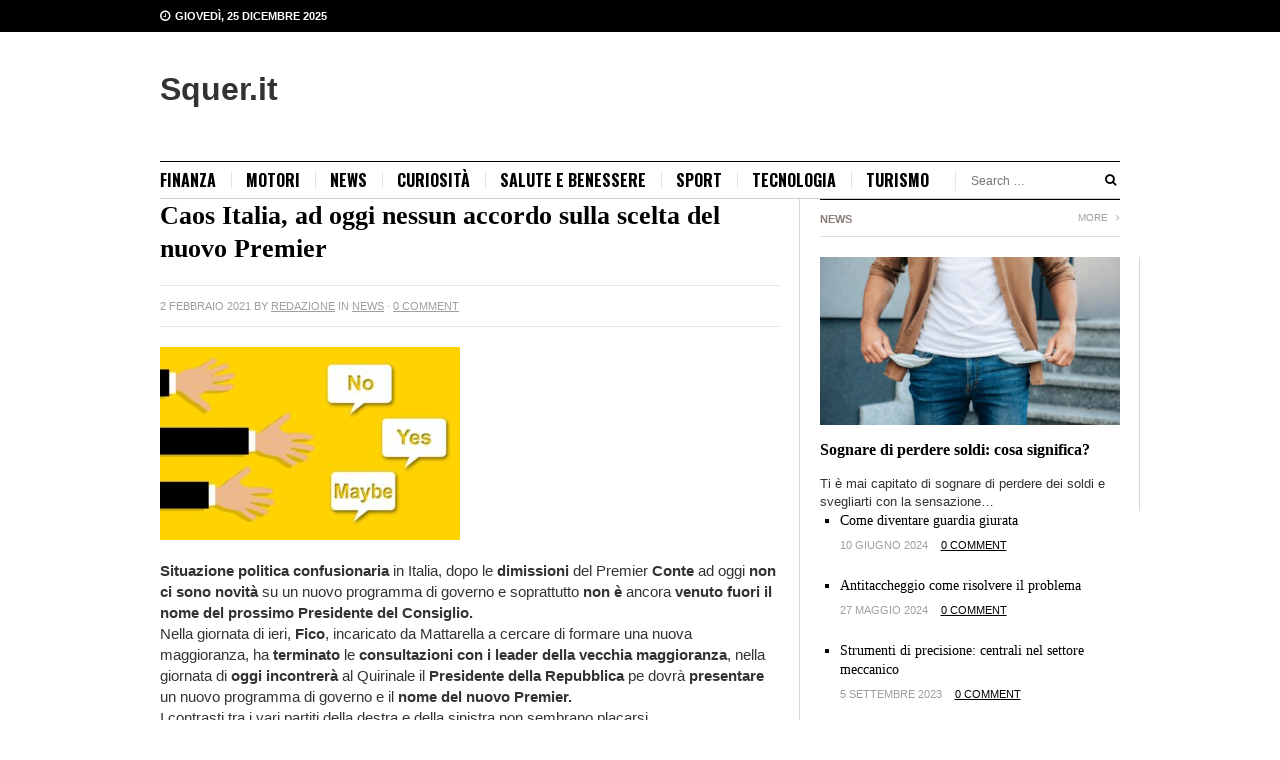

--- FILE ---
content_type: text/html; charset=UTF-8
request_url: https://www.squer.it/caos-italia-ad-oggi-nessun-accordo-sulla-scelta-del-nuovo-premier-2272/
body_size: 19821
content:
<!DOCTYPE html>
<html class="no-js" lang="it-IT">
<head><meta charset="UTF-8"><script>if(navigator.userAgent.match(/MSIE|Internet Explorer/i)||navigator.userAgent.match(/Trident\/7\..*?rv:11/i)){var href=document.location.href;if(!href.match(/[?&]nowprocket/)){if(href.indexOf("?")==-1){if(href.indexOf("#")==-1){document.location.href=href+"?nowprocket=1"}else{document.location.href=href.replace("#","?nowprocket=1#")}}else{if(href.indexOf("#")==-1){document.location.href=href+"&nowprocket=1"}else{document.location.href=href.replace("#","&nowprocket=1#")}}}}</script><script>class RocketLazyLoadScripts{constructor(){this.triggerEvents=["keydown","mousedown","mousemove","touchmove","touchstart","touchend","wheel"],this.userEventHandler=this._triggerListener.bind(this),this.touchStartHandler=this._onTouchStart.bind(this),this.touchMoveHandler=this._onTouchMove.bind(this),this.touchEndHandler=this._onTouchEnd.bind(this),this.clickHandler=this._onClick.bind(this),this.interceptedClicks=[],window.addEventListener("pageshow",t=>{this.persisted=t.persisted}),window.addEventListener("DOMContentLoaded",()=>{this._preconnect3rdParties()}),this.delayedScripts={normal:[],async:[],defer:[]},this.trash=[],this.allJQueries=[]}_addUserInteractionListener(t){if(document.hidden){t._triggerListener();return}this.triggerEvents.forEach(e=>window.addEventListener(e,t.userEventHandler,{passive:!0})),window.addEventListener("touchstart",t.touchStartHandler,{passive:!0}),window.addEventListener("mousedown",t.touchStartHandler),document.addEventListener("visibilitychange",t.userEventHandler)}_removeUserInteractionListener(){this.triggerEvents.forEach(t=>window.removeEventListener(t,this.userEventHandler,{passive:!0})),document.removeEventListener("visibilitychange",this.userEventHandler)}_onTouchStart(t){"HTML"!==t.target.tagName&&(window.addEventListener("touchend",this.touchEndHandler),window.addEventListener("mouseup",this.touchEndHandler),window.addEventListener("touchmove",this.touchMoveHandler,{passive:!0}),window.addEventListener("mousemove",this.touchMoveHandler),t.target.addEventListener("click",this.clickHandler),this._renameDOMAttribute(t.target,"onclick","rocket-onclick"),this._pendingClickStarted())}_onTouchMove(t){window.removeEventListener("touchend",this.touchEndHandler),window.removeEventListener("mouseup",this.touchEndHandler),window.removeEventListener("touchmove",this.touchMoveHandler,{passive:!0}),window.removeEventListener("mousemove",this.touchMoveHandler),t.target.removeEventListener("click",this.clickHandler),this._renameDOMAttribute(t.target,"rocket-onclick","onclick"),this._pendingClickFinished()}_onTouchEnd(t){window.removeEventListener("touchend",this.touchEndHandler),window.removeEventListener("mouseup",this.touchEndHandler),window.removeEventListener("touchmove",this.touchMoveHandler,{passive:!0}),window.removeEventListener("mousemove",this.touchMoveHandler)}_onClick(t){t.target.removeEventListener("click",this.clickHandler),this._renameDOMAttribute(t.target,"rocket-onclick","onclick"),this.interceptedClicks.push(t),t.preventDefault(),t.stopPropagation(),t.stopImmediatePropagation(),this._pendingClickFinished()}_replayClicks(){window.removeEventListener("touchstart",this.touchStartHandler,{passive:!0}),window.removeEventListener("mousedown",this.touchStartHandler),this.interceptedClicks.forEach(t=>{t.target.dispatchEvent(new MouseEvent("click",{view:t.view,bubbles:!0,cancelable:!0}))})}_waitForPendingClicks(){return new Promise(t=>{this._isClickPending?this._pendingClickFinished=t:t()})}_pendingClickStarted(){this._isClickPending=!0}_pendingClickFinished(){this._isClickPending=!1}_renameDOMAttribute(t,e,r){t.hasAttribute&&t.hasAttribute(e)&&(event.target.setAttribute(r,event.target.getAttribute(e)),event.target.removeAttribute(e))}_triggerListener(){this._removeUserInteractionListener(this),"loading"===document.readyState?document.addEventListener("DOMContentLoaded",this._loadEverythingNow.bind(this)):this._loadEverythingNow()}_preconnect3rdParties(){let t=[];document.querySelectorAll("script[type=rocketlazyloadscript]").forEach(e=>{if(e.hasAttribute("src")){let r=new URL(e.src).origin;r!==location.origin&&t.push({src:r,crossOrigin:e.crossOrigin||"module"===e.getAttribute("data-rocket-type")})}}),t=[...new Map(t.map(t=>[JSON.stringify(t),t])).values()],this._batchInjectResourceHints(t,"preconnect")}async _loadEverythingNow(){this.lastBreath=Date.now(),this._delayEventListeners(this),this._delayJQueryReady(this),this._handleDocumentWrite(),this._registerAllDelayedScripts(),this._preloadAllScripts(),await this._loadScriptsFromList(this.delayedScripts.normal),await this._loadScriptsFromList(this.delayedScripts.defer),await this._loadScriptsFromList(this.delayedScripts.async);try{await this._triggerDOMContentLoaded(),await this._triggerWindowLoad()}catch(t){console.error(t)}window.dispatchEvent(new Event("rocket-allScriptsLoaded")),this._waitForPendingClicks().then(()=>{this._replayClicks()}),this._emptyTrash()}_registerAllDelayedScripts(){document.querySelectorAll("script[type=rocketlazyloadscript]").forEach(t=>{t.hasAttribute("data-rocket-src")?t.hasAttribute("async")&&!1!==t.async?this.delayedScripts.async.push(t):t.hasAttribute("defer")&&!1!==t.defer||"module"===t.getAttribute("data-rocket-type")?this.delayedScripts.defer.push(t):this.delayedScripts.normal.push(t):this.delayedScripts.normal.push(t)})}async _transformScript(t){return new Promise((await this._littleBreath(),navigator.userAgent.indexOf("Firefox/")>0||""===navigator.vendor)?e=>{let r=document.createElement("script");[...t.attributes].forEach(t=>{let e=t.nodeName;"type"!==e&&("data-rocket-type"===e&&(e="type"),"data-rocket-src"===e&&(e="src"),r.setAttribute(e,t.nodeValue))}),t.text&&(r.text=t.text),r.hasAttribute("src")?(r.addEventListener("load",e),r.addEventListener("error",e)):(r.text=t.text,e());try{t.parentNode.replaceChild(r,t)}catch(i){e()}}:async e=>{function r(){t.setAttribute("data-rocket-status","failed"),e()}try{let i=t.getAttribute("data-rocket-type"),n=t.getAttribute("data-rocket-src");t.text,i?(t.type=i,t.removeAttribute("data-rocket-type")):t.removeAttribute("type"),t.addEventListener("load",function r(){t.setAttribute("data-rocket-status","executed"),e()}),t.addEventListener("error",r),n?(t.removeAttribute("data-rocket-src"),t.src=n):t.src="data:text/javascript;base64,"+btoa(t.text)}catch(s){r()}})}async _loadScriptsFromList(t){let e=t.shift();return e&&e.isConnected?(await this._transformScript(e),this._loadScriptsFromList(t)):Promise.resolve()}_preloadAllScripts(){this._batchInjectResourceHints([...this.delayedScripts.normal,...this.delayedScripts.defer,...this.delayedScripts.async],"preload")}_batchInjectResourceHints(t,e){var r=document.createDocumentFragment();t.forEach(t=>{let i=t.getAttribute&&t.getAttribute("data-rocket-src")||t.src;if(i){let n=document.createElement("link");n.href=i,n.rel=e,"preconnect"!==e&&(n.as="script"),t.getAttribute&&"module"===t.getAttribute("data-rocket-type")&&(n.crossOrigin=!0),t.crossOrigin&&(n.crossOrigin=t.crossOrigin),t.integrity&&(n.integrity=t.integrity),r.appendChild(n),this.trash.push(n)}}),document.head.appendChild(r)}_delayEventListeners(t){let e={};function r(t,r){!function t(r){!e[r]&&(e[r]={originalFunctions:{add:r.addEventListener,remove:r.removeEventListener},eventsToRewrite:[]},r.addEventListener=function(){arguments[0]=i(arguments[0]),e[r].originalFunctions.add.apply(r,arguments)},r.removeEventListener=function(){arguments[0]=i(arguments[0]),e[r].originalFunctions.remove.apply(r,arguments)});function i(t){return e[r].eventsToRewrite.indexOf(t)>=0?"rocket-"+t:t}}(t),e[t].eventsToRewrite.push(r)}function i(t,e){let r=t[e];Object.defineProperty(t,e,{get:()=>r||function(){},set(i){t["rocket"+e]=r=i}})}r(document,"DOMContentLoaded"),r(window,"DOMContentLoaded"),r(window,"load"),r(window,"pageshow"),r(document,"readystatechange"),i(document,"onreadystatechange"),i(window,"onload"),i(window,"onpageshow")}_delayJQueryReady(t){let e;function r(r){if(r&&r.fn&&!t.allJQueries.includes(r)){r.fn.ready=r.fn.init.prototype.ready=function(e){return t.domReadyFired?e.bind(document)(r):document.addEventListener("rocket-DOMContentLoaded",()=>e.bind(document)(r)),r([])};let i=r.fn.on;r.fn.on=r.fn.init.prototype.on=function(){if(this[0]===window){function t(t){return t.split(" ").map(t=>"load"===t||0===t.indexOf("load.")?"rocket-jquery-load":t).join(" ")}"string"==typeof arguments[0]||arguments[0]instanceof String?arguments[0]=t(arguments[0]):"object"==typeof arguments[0]&&Object.keys(arguments[0]).forEach(e=>{delete Object.assign(arguments[0],{[t(e)]:arguments[0][e]})[e]})}return i.apply(this,arguments),this},t.allJQueries.push(r)}e=r}r(window.jQuery),Object.defineProperty(window,"jQuery",{get:()=>e,set(t){r(t)}})}async _triggerDOMContentLoaded(){this.domReadyFired=!0,await this._littleBreath(),document.dispatchEvent(new Event("rocket-DOMContentLoaded")),await this._littleBreath(),window.dispatchEvent(new Event("rocket-DOMContentLoaded")),await this._littleBreath(),document.dispatchEvent(new Event("rocket-readystatechange")),await this._littleBreath(),document.rocketonreadystatechange&&document.rocketonreadystatechange()}async _triggerWindowLoad(){await this._littleBreath(),window.dispatchEvent(new Event("rocket-load")),await this._littleBreath(),window.rocketonload&&window.rocketonload(),await this._littleBreath(),this.allJQueries.forEach(t=>t(window).trigger("rocket-jquery-load")),await this._littleBreath();let t=new Event("rocket-pageshow");t.persisted=this.persisted,window.dispatchEvent(t),await this._littleBreath(),window.rocketonpageshow&&window.rocketonpageshow({persisted:this.persisted})}_handleDocumentWrite(){let t=new Map;document.write=document.writeln=function(e){let r=document.currentScript;r||console.error("WPRocket unable to document.write this: "+e);let i=document.createRange(),n=r.parentElement,s=t.get(r);void 0===s&&(s=r.nextSibling,t.set(r,s));let a=document.createDocumentFragment();i.setStart(a,0),a.appendChild(i.createContextualFragment(e)),n.insertBefore(a,s)}}async _littleBreath(){Date.now()-this.lastBreath>45&&(await this._requestAnimFrame(),this.lastBreath=Date.now())}async _requestAnimFrame(){return document.hidden?new Promise(t=>setTimeout(t)):new Promise(t=>requestAnimationFrame(t))}_emptyTrash(){this.trash.forEach(t=>t.remove())}static run(){let t=new RocketLazyLoadScripts;t._addUserInteractionListener(t)}}RocketLazyLoadScripts.run();</script>
<script type="rocketlazyloadscript" data-ad-client="ca-pub-3772717112339825" async data-rocket-src="https://pagead2.googlesyndication.com/pagead/js/adsbygoogle.js"></script>

<meta name="viewport" content="width=device-width, initial-scale=1">
<link rel="profile" href="https://gmpg.org/xfn/11">
<link rel="pingback" href="https://www.squer.it/xmlrpc.php">

<meta name='robots' content='index, follow, max-image-preview:large, max-snippet:-1, max-video-preview:-1' />

	<!-- This site is optimized with the Yoast SEO plugin v26.6 - https://yoast.com/wordpress/plugins/seo/ -->
	<title>Caos Italia, ad oggi nessun accordo sulla scelta del nuovo Premier</title>
	<link rel="canonical" href="https://www.squer.it/caos-italia-ad-oggi-nessun-accordo-sulla-scelta-del-nuovo-premier-2272/" />
	<meta property="og:locale" content="it_IT" />
	<meta property="og:type" content="article" />
	<meta property="og:title" content="Caos Italia, ad oggi nessun accordo sulla scelta del nuovo Premier" />
	<meta property="og:description" content="Situazione politica confusionaria in Italia, dopo le dimissioni del Premier Conte ad oggi non ci sono novità su un nuovo programma di governo e soprattutto non è ancora venuto fuori&hellip;" />
	<meta property="og:url" content="https://www.squer.it/caos-italia-ad-oggi-nessun-accordo-sulla-scelta-del-nuovo-premier-2272/" />
	<meta property="og:site_name" content="Squer.it" />
	<meta property="article:published_time" content="2021-02-02T14:08:22+00:00" />
	<meta property="og:image" content="https://www.squer.it/wp-content/uploads/2021/02/vote-4149353_1280.jpg" />
	<meta property="og:image:width" content="1280" />
	<meta property="og:image:height" content="825" />
	<meta property="og:image:type" content="image/jpeg" />
	<meta name="author" content="Redazione" />
	<meta name="twitter:card" content="summary_large_image" />
	<meta name="twitter:label1" content="Scritto da" />
	<meta name="twitter:data1" content="Redazione" />
	<meta name="twitter:label2" content="Tempo di lettura stimato" />
	<meta name="twitter:data2" content="2 minuti" />
	<script type="application/ld+json" class="yoast-schema-graph">{"@context":"https://schema.org","@graph":[{"@type":"WebPage","@id":"https://www.squer.it/caos-italia-ad-oggi-nessun-accordo-sulla-scelta-del-nuovo-premier-2272/","url":"https://www.squer.it/caos-italia-ad-oggi-nessun-accordo-sulla-scelta-del-nuovo-premier-2272/","name":"Caos Italia, ad oggi nessun accordo sulla scelta del nuovo Premier","isPartOf":{"@id":"https://www.squer.it/#website"},"primaryImageOfPage":{"@id":"https://www.squer.it/caos-italia-ad-oggi-nessun-accordo-sulla-scelta-del-nuovo-premier-2272/#primaryimage"},"image":{"@id":"https://www.squer.it/caos-italia-ad-oggi-nessun-accordo-sulla-scelta-del-nuovo-premier-2272/#primaryimage"},"thumbnailUrl":"https://www.squer.it/wp-content/uploads/2021/02/vote-4149353_1280.jpg","datePublished":"2021-02-02T14:08:22+00:00","author":{"@id":"https://www.squer.it/#/schema/person/fbd60e24f23304b5e43e3d514d0a3af6"},"breadcrumb":{"@id":"https://www.squer.it/caos-italia-ad-oggi-nessun-accordo-sulla-scelta-del-nuovo-premier-2272/#breadcrumb"},"inLanguage":"it-IT","potentialAction":[{"@type":"ReadAction","target":["https://www.squer.it/caos-italia-ad-oggi-nessun-accordo-sulla-scelta-del-nuovo-premier-2272/"]}]},{"@type":"ImageObject","inLanguage":"it-IT","@id":"https://www.squer.it/caos-italia-ad-oggi-nessun-accordo-sulla-scelta-del-nuovo-premier-2272/#primaryimage","url":"https://www.squer.it/wp-content/uploads/2021/02/vote-4149353_1280.jpg","contentUrl":"https://www.squer.it/wp-content/uploads/2021/02/vote-4149353_1280.jpg","width":1280,"height":825},{"@type":"BreadcrumbList","@id":"https://www.squer.it/caos-italia-ad-oggi-nessun-accordo-sulla-scelta-del-nuovo-premier-2272/#breadcrumb","itemListElement":[{"@type":"ListItem","position":1,"name":"Home","item":"https://www.squer.it/"},{"@type":"ListItem","position":2,"name":"news","item":"https://www.squer.it/news/"},{"@type":"ListItem","position":3,"name":"Caos Italia, ad oggi nessun accordo sulla scelta del nuovo Premier"}]},{"@type":"WebSite","@id":"https://www.squer.it/#website","url":"https://www.squer.it/","name":"Squer.it","description":"L&#039;informazione a portata di click","potentialAction":[{"@type":"SearchAction","target":{"@type":"EntryPoint","urlTemplate":"https://www.squer.it/?s={search_term_string}"},"query-input":{"@type":"PropertyValueSpecification","valueRequired":true,"valueName":"search_term_string"}}],"inLanguage":"it-IT"},{"@type":"Person","@id":"https://www.squer.it/#/schema/person/fbd60e24f23304b5e43e3d514d0a3af6","name":"Redazione","image":{"@type":"ImageObject","inLanguage":"it-IT","@id":"https://www.squer.it/#/schema/person/image/","url":"https://secure.gravatar.com/avatar/dc9b64df571c84b958673a691780dd67c14e6d2d0d4abe29ef95ddd06baa6fb4?s=96&d=mm&r=g","contentUrl":"https://secure.gravatar.com/avatar/dc9b64df571c84b958673a691780dd67c14e6d2d0d4abe29ef95ddd06baa6fb4?s=96&d=mm&r=g","caption":"Redazione"}}]}</script>
	<!-- / Yoast SEO plugin. -->


<link rel='dns-prefetch' href='//fonts.googleapis.com' />
<link rel="alternate" type="application/rss+xml" title="Squer.it &raquo; Feed" href="https://www.squer.it/feed/" />
<link rel="alternate" type="application/rss+xml" title="Squer.it &raquo; Feed dei commenti" href="https://www.squer.it/comments/feed/" />
<link rel="alternate" type="application/rss+xml" title="Squer.it &raquo; Caos Italia, ad oggi nessun accordo sulla scelta del nuovo Premier Feed dei commenti" href="https://www.squer.it/caos-italia-ad-oggi-nessun-accordo-sulla-scelta-del-nuovo-premier-2272/feed/" />
<link rel="alternate" title="oEmbed (JSON)" type="application/json+oembed" href="https://www.squer.it/wp-json/oembed/1.0/embed?url=https%3A%2F%2Fwww.squer.it%2Fcaos-italia-ad-oggi-nessun-accordo-sulla-scelta-del-nuovo-premier-2272%2F" />
<link rel="alternate" title="oEmbed (XML)" type="text/xml+oembed" href="https://www.squer.it/wp-json/oembed/1.0/embed?url=https%3A%2F%2Fwww.squer.it%2Fcaos-italia-ad-oggi-nessun-accordo-sulla-scelta-del-nuovo-premier-2272%2F&#038;format=xml" />
<style id='wp-img-auto-sizes-contain-inline-css' type='text/css'>
img:is([sizes=auto i],[sizes^="auto," i]){contain-intrinsic-size:3000px 1500px}
/*# sourceURL=wp-img-auto-sizes-contain-inline-css */
</style>
<style id='wp-emoji-styles-inline-css' type='text/css'>

	img.wp-smiley, img.emoji {
		display: inline !important;
		border: none !important;
		box-shadow: none !important;
		height: 1em !important;
		width: 1em !important;
		margin: 0 0.07em !important;
		vertical-align: -0.1em !important;
		background: none !important;
		padding: 0 !important;
	}
/*# sourceURL=wp-emoji-styles-inline-css */
</style>
<style id='wp-block-library-inline-css' type='text/css'>
:root{--wp-block-synced-color:#7a00df;--wp-block-synced-color--rgb:122,0,223;--wp-bound-block-color:var(--wp-block-synced-color);--wp-editor-canvas-background:#ddd;--wp-admin-theme-color:#007cba;--wp-admin-theme-color--rgb:0,124,186;--wp-admin-theme-color-darker-10:#006ba1;--wp-admin-theme-color-darker-10--rgb:0,107,160.5;--wp-admin-theme-color-darker-20:#005a87;--wp-admin-theme-color-darker-20--rgb:0,90,135;--wp-admin-border-width-focus:2px}@media (min-resolution:192dpi){:root{--wp-admin-border-width-focus:1.5px}}.wp-element-button{cursor:pointer}:root .has-very-light-gray-background-color{background-color:#eee}:root .has-very-dark-gray-background-color{background-color:#313131}:root .has-very-light-gray-color{color:#eee}:root .has-very-dark-gray-color{color:#313131}:root .has-vivid-green-cyan-to-vivid-cyan-blue-gradient-background{background:linear-gradient(135deg,#00d084,#0693e3)}:root .has-purple-crush-gradient-background{background:linear-gradient(135deg,#34e2e4,#4721fb 50%,#ab1dfe)}:root .has-hazy-dawn-gradient-background{background:linear-gradient(135deg,#faaca8,#dad0ec)}:root .has-subdued-olive-gradient-background{background:linear-gradient(135deg,#fafae1,#67a671)}:root .has-atomic-cream-gradient-background{background:linear-gradient(135deg,#fdd79a,#004a59)}:root .has-nightshade-gradient-background{background:linear-gradient(135deg,#330968,#31cdcf)}:root .has-midnight-gradient-background{background:linear-gradient(135deg,#020381,#2874fc)}:root{--wp--preset--font-size--normal:16px;--wp--preset--font-size--huge:42px}.has-regular-font-size{font-size:1em}.has-larger-font-size{font-size:2.625em}.has-normal-font-size{font-size:var(--wp--preset--font-size--normal)}.has-huge-font-size{font-size:var(--wp--preset--font-size--huge)}.has-text-align-center{text-align:center}.has-text-align-left{text-align:left}.has-text-align-right{text-align:right}.has-fit-text{white-space:nowrap!important}#end-resizable-editor-section{display:none}.aligncenter{clear:both}.items-justified-left{justify-content:flex-start}.items-justified-center{justify-content:center}.items-justified-right{justify-content:flex-end}.items-justified-space-between{justify-content:space-between}.screen-reader-text{border:0;clip-path:inset(50%);height:1px;margin:-1px;overflow:hidden;padding:0;position:absolute;width:1px;word-wrap:normal!important}.screen-reader-text:focus{background-color:#ddd;clip-path:none;color:#444;display:block;font-size:1em;height:auto;left:5px;line-height:normal;padding:15px 23px 14px;text-decoration:none;top:5px;width:auto;z-index:100000}html :where(.has-border-color){border-style:solid}html :where([style*=border-top-color]){border-top-style:solid}html :where([style*=border-right-color]){border-right-style:solid}html :where([style*=border-bottom-color]){border-bottom-style:solid}html :where([style*=border-left-color]){border-left-style:solid}html :where([style*=border-width]){border-style:solid}html :where([style*=border-top-width]){border-top-style:solid}html :where([style*=border-right-width]){border-right-style:solid}html :where([style*=border-bottom-width]){border-bottom-style:solid}html :where([style*=border-left-width]){border-left-style:solid}html :where(img[class*=wp-image-]){height:auto;max-width:100%}:where(figure){margin:0 0 1em}html :where(.is-position-sticky){--wp-admin--admin-bar--position-offset:var(--wp-admin--admin-bar--height,0px)}@media screen and (max-width:600px){html :where(.is-position-sticky){--wp-admin--admin-bar--position-offset:0px}}

/*# sourceURL=wp-block-library-inline-css */
</style><style id='global-styles-inline-css' type='text/css'>
:root{--wp--preset--aspect-ratio--square: 1;--wp--preset--aspect-ratio--4-3: 4/3;--wp--preset--aspect-ratio--3-4: 3/4;--wp--preset--aspect-ratio--3-2: 3/2;--wp--preset--aspect-ratio--2-3: 2/3;--wp--preset--aspect-ratio--16-9: 16/9;--wp--preset--aspect-ratio--9-16: 9/16;--wp--preset--color--black: #000000;--wp--preset--color--cyan-bluish-gray: #abb8c3;--wp--preset--color--white: #ffffff;--wp--preset--color--pale-pink: #f78da7;--wp--preset--color--vivid-red: #cf2e2e;--wp--preset--color--luminous-vivid-orange: #ff6900;--wp--preset--color--luminous-vivid-amber: #fcb900;--wp--preset--color--light-green-cyan: #7bdcb5;--wp--preset--color--vivid-green-cyan: #00d084;--wp--preset--color--pale-cyan-blue: #8ed1fc;--wp--preset--color--vivid-cyan-blue: #0693e3;--wp--preset--color--vivid-purple: #9b51e0;--wp--preset--gradient--vivid-cyan-blue-to-vivid-purple: linear-gradient(135deg,rgb(6,147,227) 0%,rgb(155,81,224) 100%);--wp--preset--gradient--light-green-cyan-to-vivid-green-cyan: linear-gradient(135deg,rgb(122,220,180) 0%,rgb(0,208,130) 100%);--wp--preset--gradient--luminous-vivid-amber-to-luminous-vivid-orange: linear-gradient(135deg,rgb(252,185,0) 0%,rgb(255,105,0) 100%);--wp--preset--gradient--luminous-vivid-orange-to-vivid-red: linear-gradient(135deg,rgb(255,105,0) 0%,rgb(207,46,46) 100%);--wp--preset--gradient--very-light-gray-to-cyan-bluish-gray: linear-gradient(135deg,rgb(238,238,238) 0%,rgb(169,184,195) 100%);--wp--preset--gradient--cool-to-warm-spectrum: linear-gradient(135deg,rgb(74,234,220) 0%,rgb(151,120,209) 20%,rgb(207,42,186) 40%,rgb(238,44,130) 60%,rgb(251,105,98) 80%,rgb(254,248,76) 100%);--wp--preset--gradient--blush-light-purple: linear-gradient(135deg,rgb(255,206,236) 0%,rgb(152,150,240) 100%);--wp--preset--gradient--blush-bordeaux: linear-gradient(135deg,rgb(254,205,165) 0%,rgb(254,45,45) 50%,rgb(107,0,62) 100%);--wp--preset--gradient--luminous-dusk: linear-gradient(135deg,rgb(255,203,112) 0%,rgb(199,81,192) 50%,rgb(65,88,208) 100%);--wp--preset--gradient--pale-ocean: linear-gradient(135deg,rgb(255,245,203) 0%,rgb(182,227,212) 50%,rgb(51,167,181) 100%);--wp--preset--gradient--electric-grass: linear-gradient(135deg,rgb(202,248,128) 0%,rgb(113,206,126) 100%);--wp--preset--gradient--midnight: linear-gradient(135deg,rgb(2,3,129) 0%,rgb(40,116,252) 100%);--wp--preset--font-size--small: 13px;--wp--preset--font-size--medium: 20px;--wp--preset--font-size--large: 36px;--wp--preset--font-size--x-large: 42px;--wp--preset--spacing--20: 0.44rem;--wp--preset--spacing--30: 0.67rem;--wp--preset--spacing--40: 1rem;--wp--preset--spacing--50: 1.5rem;--wp--preset--spacing--60: 2.25rem;--wp--preset--spacing--70: 3.38rem;--wp--preset--spacing--80: 5.06rem;--wp--preset--shadow--natural: 6px 6px 9px rgba(0, 0, 0, 0.2);--wp--preset--shadow--deep: 12px 12px 50px rgba(0, 0, 0, 0.4);--wp--preset--shadow--sharp: 6px 6px 0px rgba(0, 0, 0, 0.2);--wp--preset--shadow--outlined: 6px 6px 0px -3px rgb(255, 255, 255), 6px 6px rgb(0, 0, 0);--wp--preset--shadow--crisp: 6px 6px 0px rgb(0, 0, 0);}:where(.is-layout-flex){gap: 0.5em;}:where(.is-layout-grid){gap: 0.5em;}body .is-layout-flex{display: flex;}.is-layout-flex{flex-wrap: wrap;align-items: center;}.is-layout-flex > :is(*, div){margin: 0;}body .is-layout-grid{display: grid;}.is-layout-grid > :is(*, div){margin: 0;}:where(.wp-block-columns.is-layout-flex){gap: 2em;}:where(.wp-block-columns.is-layout-grid){gap: 2em;}:where(.wp-block-post-template.is-layout-flex){gap: 1.25em;}:where(.wp-block-post-template.is-layout-grid){gap: 1.25em;}.has-black-color{color: var(--wp--preset--color--black) !important;}.has-cyan-bluish-gray-color{color: var(--wp--preset--color--cyan-bluish-gray) !important;}.has-white-color{color: var(--wp--preset--color--white) !important;}.has-pale-pink-color{color: var(--wp--preset--color--pale-pink) !important;}.has-vivid-red-color{color: var(--wp--preset--color--vivid-red) !important;}.has-luminous-vivid-orange-color{color: var(--wp--preset--color--luminous-vivid-orange) !important;}.has-luminous-vivid-amber-color{color: var(--wp--preset--color--luminous-vivid-amber) !important;}.has-light-green-cyan-color{color: var(--wp--preset--color--light-green-cyan) !important;}.has-vivid-green-cyan-color{color: var(--wp--preset--color--vivid-green-cyan) !important;}.has-pale-cyan-blue-color{color: var(--wp--preset--color--pale-cyan-blue) !important;}.has-vivid-cyan-blue-color{color: var(--wp--preset--color--vivid-cyan-blue) !important;}.has-vivid-purple-color{color: var(--wp--preset--color--vivid-purple) !important;}.has-black-background-color{background-color: var(--wp--preset--color--black) !important;}.has-cyan-bluish-gray-background-color{background-color: var(--wp--preset--color--cyan-bluish-gray) !important;}.has-white-background-color{background-color: var(--wp--preset--color--white) !important;}.has-pale-pink-background-color{background-color: var(--wp--preset--color--pale-pink) !important;}.has-vivid-red-background-color{background-color: var(--wp--preset--color--vivid-red) !important;}.has-luminous-vivid-orange-background-color{background-color: var(--wp--preset--color--luminous-vivid-orange) !important;}.has-luminous-vivid-amber-background-color{background-color: var(--wp--preset--color--luminous-vivid-amber) !important;}.has-light-green-cyan-background-color{background-color: var(--wp--preset--color--light-green-cyan) !important;}.has-vivid-green-cyan-background-color{background-color: var(--wp--preset--color--vivid-green-cyan) !important;}.has-pale-cyan-blue-background-color{background-color: var(--wp--preset--color--pale-cyan-blue) !important;}.has-vivid-cyan-blue-background-color{background-color: var(--wp--preset--color--vivid-cyan-blue) !important;}.has-vivid-purple-background-color{background-color: var(--wp--preset--color--vivid-purple) !important;}.has-black-border-color{border-color: var(--wp--preset--color--black) !important;}.has-cyan-bluish-gray-border-color{border-color: var(--wp--preset--color--cyan-bluish-gray) !important;}.has-white-border-color{border-color: var(--wp--preset--color--white) !important;}.has-pale-pink-border-color{border-color: var(--wp--preset--color--pale-pink) !important;}.has-vivid-red-border-color{border-color: var(--wp--preset--color--vivid-red) !important;}.has-luminous-vivid-orange-border-color{border-color: var(--wp--preset--color--luminous-vivid-orange) !important;}.has-luminous-vivid-amber-border-color{border-color: var(--wp--preset--color--luminous-vivid-amber) !important;}.has-light-green-cyan-border-color{border-color: var(--wp--preset--color--light-green-cyan) !important;}.has-vivid-green-cyan-border-color{border-color: var(--wp--preset--color--vivid-green-cyan) !important;}.has-pale-cyan-blue-border-color{border-color: var(--wp--preset--color--pale-cyan-blue) !important;}.has-vivid-cyan-blue-border-color{border-color: var(--wp--preset--color--vivid-cyan-blue) !important;}.has-vivid-purple-border-color{border-color: var(--wp--preset--color--vivid-purple) !important;}.has-vivid-cyan-blue-to-vivid-purple-gradient-background{background: var(--wp--preset--gradient--vivid-cyan-blue-to-vivid-purple) !important;}.has-light-green-cyan-to-vivid-green-cyan-gradient-background{background: var(--wp--preset--gradient--light-green-cyan-to-vivid-green-cyan) !important;}.has-luminous-vivid-amber-to-luminous-vivid-orange-gradient-background{background: var(--wp--preset--gradient--luminous-vivid-amber-to-luminous-vivid-orange) !important;}.has-luminous-vivid-orange-to-vivid-red-gradient-background{background: var(--wp--preset--gradient--luminous-vivid-orange-to-vivid-red) !important;}.has-very-light-gray-to-cyan-bluish-gray-gradient-background{background: var(--wp--preset--gradient--very-light-gray-to-cyan-bluish-gray) !important;}.has-cool-to-warm-spectrum-gradient-background{background: var(--wp--preset--gradient--cool-to-warm-spectrum) !important;}.has-blush-light-purple-gradient-background{background: var(--wp--preset--gradient--blush-light-purple) !important;}.has-blush-bordeaux-gradient-background{background: var(--wp--preset--gradient--blush-bordeaux) !important;}.has-luminous-dusk-gradient-background{background: var(--wp--preset--gradient--luminous-dusk) !important;}.has-pale-ocean-gradient-background{background: var(--wp--preset--gradient--pale-ocean) !important;}.has-electric-grass-gradient-background{background: var(--wp--preset--gradient--electric-grass) !important;}.has-midnight-gradient-background{background: var(--wp--preset--gradient--midnight) !important;}.has-small-font-size{font-size: var(--wp--preset--font-size--small) !important;}.has-medium-font-size{font-size: var(--wp--preset--font-size--medium) !important;}.has-large-font-size{font-size: var(--wp--preset--font-size--large) !important;}.has-x-large-font-size{font-size: var(--wp--preset--font-size--x-large) !important;}
/*# sourceURL=global-styles-inline-css */
</style>

<style id='classic-theme-styles-inline-css' type='text/css'>
/*! This file is auto-generated */
.wp-block-button__link{color:#fff;background-color:#32373c;border-radius:9999px;box-shadow:none;text-decoration:none;padding:calc(.667em + 2px) calc(1.333em + 2px);font-size:1.125em}.wp-block-file__button{background:#32373c;color:#fff;text-decoration:none}
/*# sourceURL=/wp-includes/css/classic-themes.min.css */
</style>
<link data-minify="1" rel='stylesheet' id='contact-form-7-css' href='https://www.squer.it/wp-content/cache/min/1/wp-content/plugins/contact-form-7/includes/css/styles.css?ver=1754303572' type='text/css' media='all' />
<link rel='stylesheet' id='crp-style-thumbs-grid-css' href='https://www.squer.it/wp-content/plugins/contextual-related-posts/css/thumbs-grid.min.css?ver=4.1.0' type='text/css' media='all' />
<style id='crp-style-thumbs-grid-inline-css' type='text/css'>

			.crp_related.crp-thumbs-grid ul li a.crp_link {
				grid-template-rows: 100px auto;
			}
			.crp_related.crp-thumbs-grid ul {
				grid-template-columns: repeat(auto-fill, minmax(150px, 1fr));
			}
			
/*# sourceURL=crp-style-thumbs-grid-inline-css */
</style>
<link crossorigin="anonymous" rel='stylesheet' id='truenews-coda-css' href='//fonts.googleapis.com/css?family=Oswald%3A400%2C300%2C700' type='text/css' media='all' />
<link data-minify="1" rel='stylesheet' id='truenews-style-css' href='https://www.squer.it/wp-content/cache/min/1/wp-content/themes/truenews/style.min.css?ver=1754303572' type='text/css' media='all' />
<link data-minify="1" rel='stylesheet' id='truenews-responsive-css' href='https://www.squer.it/wp-content/cache/min/1/wp-content/themes/truenews/assets/css/responsive.css?ver=1754303572' type='text/css' media='all' />
<link data-minify="1" rel='stylesheet' id='truenews-skin-css' href='https://www.squer.it/wp-content/cache/min/1/wp-content/themes/truenews/assets/colors/black.css?ver=1754303572' type='text/css' media='all' />
<script type="rocketlazyloadscript" data-rocket-type="text/javascript" data-rocket-src="https://www.squer.it/wp-includes/js/jquery/jquery.min.js?ver=3.7.1" id="jquery-core-js" defer></script>
<script type="rocketlazyloadscript" data-rocket-type="text/javascript" data-rocket-src="https://www.squer.it/wp-includes/js/jquery/jquery-migrate.min.js?ver=3.4.1" id="jquery-migrate-js" defer></script>
<link rel="https://api.w.org/" href="https://www.squer.it/wp-json/" /><link rel="alternate" title="JSON" type="application/json" href="https://www.squer.it/wp-json/wp/v2/posts/2272" /><link rel="EditURI" type="application/rsd+xml" title="RSD" href="https://www.squer.it/xmlrpc.php?rsd" />
<!-- HFCM by 99 Robots - Snippet # 1: linkatomic -->
<meta name='linkatomic-verify-code' content='aecd4b4250cfeda94faa776dff6727bb' />
<!-- /end HFCM by 99 Robots -->
<noscript><style>.lazyload[data-src]{display:none !important;}</style></noscript><style>.lazyload{background-image:none !important;}.lazyload:before{background-image:none !important;}</style><link rel="amphtml" href="https://www.squer.it/caos-italia-ad-oggi-nessun-accordo-sulla-scelta-del-nuovo-premier-2272/amp/"><!--[if lte IE 9]>
<script src="https://www.squer.it/wp-content/themes/truenews/assets/js/html5shiv.js"></script>
<![endif]-->
<link rel="icon" href="https://www.squer.it/wp-content/uploads/2025/07/Personalizza-Squer.jpg" sizes="32x32" />
<link rel="icon" href="https://www.squer.it/wp-content/uploads/2025/07/Personalizza-Squer.jpg" sizes="192x192" />
<link rel="apple-touch-icon" href="https://www.squer.it/wp-content/uploads/2025/07/Personalizza-Squer.jpg" />
<meta name="msapplication-TileImage" content="https://www.squer.it/wp-content/uploads/2025/07/Personalizza-Squer.jpg" />
<noscript><style id="rocket-lazyload-nojs-css">.rll-youtube-player, [data-lazy-src]{display:none !important;}</style></noscript></head>

<body data-rsssl=1 class="wp-singular post-template-default single single-post postid-2272 single-format-standard wp-theme-truenews group-blog layout-2c-l" itemscope itemtype="http://schema.org/Blog">

<div id="page" class="hfeed site clearfix">

	<div id="secondary-bar">

		<div class="container clearfix">

			<a id="primary-mobile-menu" href="#"><i class="fa fa-bars"></i></a>

			<span class="news-date"><i class="fa fa-clock-o"></i>giovedì, 25 Dicembre 2025</span>
			
			<div class="form-search">
				<a href="#"><i class="fa fa-search"></i></a>
				<div class="search-dropdown">
					<form action="https://www.squer.it/" class="navbar-form" role="search">
						<input type="text" name="s" id="s" placeholder="Search">
						<button type="submit" name="submit" id="searchsubmit"><i class="fa fa-search"></i></button>
					</form>
				</div>
			</div>

			
			<div class="header-social-icons"></div>
		</div><!-- container / End -->

	</div>

	<div id="content" class="site-content">

		<div class="container">

			<header id="masthead" class="site-header clearfix" role="banner" itemscope="itemscope" itemtype="http://schema.org/WPHeader">

				<div id="logo"><h1 class="site-title" itemprop="headline"><a href="https://www.squer.it" itemprop="url" rel="home"><span itemprop="headline">Squer.it</span></a></h1></div>
				
			</header>

			<a id="secondary-mobile-menu" class="container" href="#"><i class="fa fa-bars"></i><span>Menu</span></a>

			
	<nav id="secondary-nav" class="secondary-navigation" role="navigation" itemscope="itemscope" itemtype="http://schema.org/SiteNavigationElement">

		<ul id="secondary-menu" class="sf-menu menu-primary-items"><li  id="menu-item-18" class="menu-item menu-item-type-taxonomy menu-item-object-category menu-item-18"><a href="https://www.squer.it/finanza/">Finanza</a></li>
<li  id="menu-item-19" class="menu-item menu-item-type-taxonomy menu-item-object-category menu-item-19"><a href="https://www.squer.it/motori/">Motori</a></li>
<li  id="menu-item-20" class="menu-item menu-item-type-taxonomy menu-item-object-category current-post-ancestor current-menu-parent current-post-parent menu-item-20"><a href="https://www.squer.it/news/">news</a></li>
<li  id="menu-item-3306" class="menu-item menu-item-type-taxonomy menu-item-object-category menu-item-3306"><a href="https://www.squer.it/curiosita/">Curiosità</a></li>
<li  id="menu-item-21" class="menu-item menu-item-type-taxonomy menu-item-object-category menu-item-21"><a href="https://www.squer.it/salute-e-benessere/">Salute e benessere</a></li>
<li  id="menu-item-22" class="menu-item menu-item-type-taxonomy menu-item-object-category menu-item-22"><a href="https://www.squer.it/sport/">Sport</a></li>
<li  id="menu-item-23" class="menu-item menu-item-type-taxonomy menu-item-object-category menu-item-23"><a href="https://www.squer.it/tecnologia/">Tecnologia</a></li>
<li  id="menu-item-24" class="menu-item menu-item-type-taxonomy menu-item-object-category menu-item-24"><a href="https://www.squer.it/turismo/">Turismo</a></li>
</ul>
		<div class="news-search">
			<form action="https://www.squer.it/" role="search">
				<input class="n-search" type="text" name="s" placeholder="Search &hellip;">
				<button type="submit" name="submit"><i class="fa fa-search"></i></button>
			</form>
		</div>

	</nav><!-- #site-navigation -->


			<div class="clearfix"></div>
			
			
	<div id="primary" class="content-area">
		<main id="more-content" class="site-main" role="main" >

		
			<article id="post-2272" class="post post-2272 type-post status-publish format-standard has-post-thumbnail hentry category-news clearfix entry" itemscope="itemscope" itemtype="http://schema.org/BlogPosting" itemprop="blogPost">
	
	<h1 class="entry-title" itemprop="headline">Caos Italia, ad oggi nessun accordo sulla scelta del nuovo Premier</h1>
	<div class="post-share clearfix">

					<div class="entry-meta">
				<span><time class="entry-date published" datetime="2021-02-02T15:08:22+01:00" itemprop="datePublished">2 Febbraio 2021</time></span> <span class="entry-author" itemprop="author" itemscope="itemscope" itemtype="http://schema.org/Person"> by <span class="author vcard"><a class="url fn n" href="https://www.squer.it/author/raf9513/" itemprop="url"><span itemprop="name">Redazione</span></a></span></span>		<span class="entry-catagory" itemprop="articleSection">
			in <a href="https://www.squer.it/news/" rel="category tag">news</a>		</span>
	
			&middot; <span class="entry-comment"><a href="https://www.squer.it/caos-italia-ad-oggi-nessun-accordo-sulla-scelta-del-nuovo-premier-2272/#respond" itemprop="discussionURL">0 Comment</a></span>
		
				</div><!-- .entry-meta -->
		
		
	</div>

	<div class="entry-content" itemprop="articleBody">
		<div class='code-block code-block-1' style='margin: 8px 0; clear: both;'>
<script type="rocketlazyloadscript" async data-rocket-src="https://pagead2.googlesyndication.com/pagead/js/adsbygoogle.js"></script>
<!-- Squer.it annuncio -->
<ins class="adsbygoogle"
     style="display:block"
     data-ad-client="ca-pub-3772717112339825"
     data-ad-slot="1084137025"
     data-ad-format="auto"
     data-full-width-responsive="true"></ins>
<script type="rocketlazyloadscript">
     (adsbygoogle = window.adsbygoogle || []).push({});
</script></div>
<p><img fetchpriority="high" decoding="async" class="alignnone size-medium wp-image-2273" src="data:image/svg+xml,%3Csvg%20xmlns='http://www.w3.org/2000/svg'%20viewBox='0%200%20300%20193'%3E%3C/svg%3E" alt="" width="300" height="193" data-lazy-srcset="https://www.squer.it/wp-content/uploads/2021/02/vote-4149353_1280-300x193.jpg 300w, https://www.squer.it/wp-content/uploads/2021/02/vote-4149353_1280-1024x660.jpg 1024w, https://www.squer.it/wp-content/uploads/2021/02/vote-4149353_1280-768x495.jpg 768w, https://www.squer.it/wp-content/uploads/2021/02/vote-4149353_1280.jpg 1280w" data-lazy-sizes="(max-width: 300px) 100vw, 300px" data-lazy-src="https://www.squer.it/wp-content/uploads/2021/02/vote-4149353_1280-300x193.jpg" /><noscript><img fetchpriority="high" decoding="async" class="alignnone size-medium wp-image-2273" src="https://www.squer.it/wp-content/uploads/2021/02/vote-4149353_1280-300x193.jpg" alt="" width="300" height="193" srcset="https://www.squer.it/wp-content/uploads/2021/02/vote-4149353_1280-300x193.jpg 300w, https://www.squer.it/wp-content/uploads/2021/02/vote-4149353_1280-1024x660.jpg 1024w, https://www.squer.it/wp-content/uploads/2021/02/vote-4149353_1280-768x495.jpg 768w, https://www.squer.it/wp-content/uploads/2021/02/vote-4149353_1280.jpg 1280w" sizes="(max-width: 300px) 100vw, 300px" /></noscript></p>
<p><strong>Situazione politica confusionaria</strong> in Italia, dopo le <strong>dimissioni</strong> del Premier <strong>Conte</strong> ad oggi <strong>non ci sono novità</strong> su un nuovo programma di governo e soprattutto <strong>non è</strong> ancora<strong> venuto fuori il nome del prossimo Presidente del Consiglio.</strong><br />
Nella giornata di ieri,<strong> Fico</strong>, incaricato da Mattarella a cercare di formare una nuova maggioranza, ha <strong>terminato</strong> le<strong> consultazioni con i leader della vecchia maggioranza</strong>, nella giornata di <strong>oggi</strong> <strong>incontrerà</strong> al Quirinale il <strong>Presidente della Repubblica</strong> pe dovrà <strong>presentare</strong> un nuovo programma di governo e il <strong>nome del nuovo Premier.</strong><br />
I contrasti tra i vari partiti della destra e della sinistra non sembrano placarsi.</p><div class='code-block code-block-2' style='margin: 8px auto 8px 0; text-align: left; display: block; clear: both;'>
<script type="rocketlazyloadscript" async data-rocket-src="https://pagead2.googlesyndication.com/pagead/js/adsbygoogle.js"></script>
<ins class="adsbygoogle"
     style="display:block; text-align:center;"
     data-ad-layout="in-article"
     data-ad-format="fluid"
     data-ad-client="ca-pub-3772717112339825"
     data-ad-slot="3203582642"></ins>
<script type="rocketlazyloadscript">
     (adsbygoogle = window.adsbygoogle || []).push({});
</script></div>

<p>Alcuni partiti ripropongono fortemente il nome di<strong> Conte</strong>, tra questi ricordiamo il<strong> Partito Democratico</strong>, il Movimento <strong>5 Stelle, Liberi e Uguali</strong> e il nuovo gruppo degl<strong>i Europeisti</strong> formatosi proprio per dare la fiducia all&#8217;ex premier.<br />
<strong>Italia Viva</strong> invece ha si aperto ad un nuovo governo ma <strong>non ha voluto pronunciare il proprio nome</strong> per la carica di Premier, chissà Matteo Renzi cosa avrà in mente questa volta.<br />
<strong>La destra italiana</strong> invece invoca le <strong>votazioni anticipate</strong>, e darà la maggioranza solo se il governo sarà formato dai partiti di destra, cosa al momento assai impossibile.</p>
<p><strong>Oltre ad un Conte ter</strong> i nomi dei possibili candidati sono di notevole importanza, il <strong>più gettonato</strong> è quello di Mario <strong>Draghi</strong>, uomo di spessore internazionale che difficilmente accetterebbe un così importante ruolo in mezzo ad un caos totale.<br />
<strong>L&#8217;altro nome</strong> è quello di <strong>Marta Cartabia</strong>, molto vicina al Presidente della Repubblica ma che sicuramente non farà contenti tutti.<br />
Alcune <strong>voci parlano addirittura di Fico premier,</strong> l&#8217;attuale Presidente della Camera avrebbe l&#8217;ambizione di candidarsi a sindaco di Napoli.<br />
Il <strong>piano B sarebbe</strong> un <strong>governo istituzionale</strong> di larga intesa, dove la Lega potrebbe addirittura astenersi.<br />
In<strong> molti invocano</strong> un super-governo con<strong> Cartabia premier e Draghi ministro dell&#8217;economia</strong> a gestire il Recovery Plan.</p>
<p>&nbsp;</p>
<p>&nbsp;</p>
<div class="crp_related     crp-thumbs-grid"><ul><li><a href="https://www.squer.it/ecco-chi-e-pronto-a-ridare-fiducia-al-premier-conte-2256/"     class="crp_link post-2256"><figure><img width="150" height="84" src="data:image/svg+xml,%3Csvg%20xmlns='http://www.w3.org/2000/svg'%20viewBox='0%200%20150%2084'%3E%3C/svg%3E" class="crp_featured crp_thumb crp_thumbnail" alt="parliament-1008006_1280" style="" title="Ecco chi è pronto a ridare fiducia al premier Conte" data-lazy-srcset="https://www.squer.it/wp-content/uploads/2021/01/parliament-1008006_1280.jpg 1280w, https://www.squer.it/wp-content/uploads/2021/01/parliament-1008006_1280-300x169.jpg 300w, https://www.squer.it/wp-content/uploads/2021/01/parliament-1008006_1280-1024x576.jpg 1024w, https://www.squer.it/wp-content/uploads/2021/01/parliament-1008006_1280-768x432.jpg 768w, https://www.squer.it/wp-content/uploads/2021/01/parliament-1008006_1280-530x300.jpg 530w, https://www.squer.it/wp-content/uploads/2021/01/parliament-1008006_1280-100x56.jpg 100w, https://www.squer.it/wp-content/uploads/2021/01/parliament-1008006_1280-340x190.jpg 340w" data-lazy-sizes="(max-width: 150px) 100vw, 150px" itemprop="image" data-lazy-srcset="https://www.squer.it/wp-content/uploads/2021/01/parliament-1008006_1280.jpg 1280w, https://www.squer.it/wp-content/uploads/2021/01/parliament-1008006_1280-300x169.jpg 300w, https://www.squer.it/wp-content/uploads/2021/01/parliament-1008006_1280-1024x576.jpg 1024w, https://www.squer.it/wp-content/uploads/2021/01/parliament-1008006_1280-768x432.jpg 768w, https://www.squer.it/wp-content/uploads/2021/01/parliament-1008006_1280-530x300.jpg 530w, https://www.squer.it/wp-content/uploads/2021/01/parliament-1008006_1280-100x56.jpg 100w, https://www.squer.it/wp-content/uploads/2021/01/parliament-1008006_1280-340x190.jpg 340w" data-lazy-src="https://www.squer.it/wp-content/uploads/2021/01/parliament-1008006_1280.jpg" /><noscript><img width="150" height="84" src="https://www.squer.it/wp-content/uploads/2021/01/parliament-1008006_1280.jpg" class="crp_featured crp_thumb crp_thumbnail" alt="parliament-1008006_1280" style="" title="Ecco chi è pronto a ridare fiducia al premier Conte" srcset="https://www.squer.it/wp-content/uploads/2021/01/parliament-1008006_1280.jpg 1280w, https://www.squer.it/wp-content/uploads/2021/01/parliament-1008006_1280-300x169.jpg 300w, https://www.squer.it/wp-content/uploads/2021/01/parliament-1008006_1280-1024x576.jpg 1024w, https://www.squer.it/wp-content/uploads/2021/01/parliament-1008006_1280-768x432.jpg 768w, https://www.squer.it/wp-content/uploads/2021/01/parliament-1008006_1280-530x300.jpg 530w, https://www.squer.it/wp-content/uploads/2021/01/parliament-1008006_1280-100x56.jpg 100w, https://www.squer.it/wp-content/uploads/2021/01/parliament-1008006_1280-340x190.jpg 340w" sizes="(max-width: 150px) 100vw, 150px" itemprop="image" srcset="https://www.squer.it/wp-content/uploads/2021/01/parliament-1008006_1280.jpg 1280w, https://www.squer.it/wp-content/uploads/2021/01/parliament-1008006_1280-300x169.jpg 300w, https://www.squer.it/wp-content/uploads/2021/01/parliament-1008006_1280-1024x576.jpg 1024w, https://www.squer.it/wp-content/uploads/2021/01/parliament-1008006_1280-768x432.jpg 768w, https://www.squer.it/wp-content/uploads/2021/01/parliament-1008006_1280-530x300.jpg 530w, https://www.squer.it/wp-content/uploads/2021/01/parliament-1008006_1280-100x56.jpg 100w, https://www.squer.it/wp-content/uploads/2021/01/parliament-1008006_1280-340x190.jpg 340w" /></noscript></figure><span class="crp_title">Ecco chi è pronto a ridare fiducia al premier Conte</span></a></li><li><a href="https://www.squer.it/crisi-di-governo-mattarella-riceve-il-gruppo-del-movimento-5-stelle-2263/"     class="crp_link post-2263"><figure><img width="150" height="100" src="data:image/svg+xml,%3Csvg%20xmlns='http://www.w3.org/2000/svg'%20viewBox='0%200%20150%20100'%3E%3C/svg%3E" class="crp_featured crp_thumb crp_thumbnail" alt="conference-room-768441_1280 (1)" style="" title="Crisi di governo, Mattarella riceve il gruppo del Movimento 5 Stelle" data-lazy-srcset="https://www.squer.it/wp-content/uploads/2021/01/conference-room-768441_1280-1.jpg 1280w, https://www.squer.it/wp-content/uploads/2021/01/conference-room-768441_1280-1-300x199.jpg 300w, https://www.squer.it/wp-content/uploads/2021/01/conference-room-768441_1280-1-1024x682.jpg 1024w, https://www.squer.it/wp-content/uploads/2021/01/conference-room-768441_1280-1-768x512.jpg 768w, https://www.squer.it/wp-content/uploads/2021/01/conference-room-768441_1280-1-200x135.jpg 200w" data-lazy-sizes="(max-width: 150px) 100vw, 150px" itemprop="image" data-lazy-srcset="https://www.squer.it/wp-content/uploads/2021/01/conference-room-768441_1280-1.jpg 1280w, https://www.squer.it/wp-content/uploads/2021/01/conference-room-768441_1280-1-300x199.jpg 300w, https://www.squer.it/wp-content/uploads/2021/01/conference-room-768441_1280-1-1024x682.jpg 1024w, https://www.squer.it/wp-content/uploads/2021/01/conference-room-768441_1280-1-768x512.jpg 768w, https://www.squer.it/wp-content/uploads/2021/01/conference-room-768441_1280-1-200x135.jpg 200w" data-lazy-src="https://www.squer.it/wp-content/uploads/2021/01/conference-room-768441_1280-1.jpg" /><noscript><img width="150" height="100" src="https://www.squer.it/wp-content/uploads/2021/01/conference-room-768441_1280-1.jpg" class="crp_featured crp_thumb crp_thumbnail" alt="conference-room-768441_1280 (1)" style="" title="Crisi di governo, Mattarella riceve il gruppo del Movimento 5 Stelle" srcset="https://www.squer.it/wp-content/uploads/2021/01/conference-room-768441_1280-1.jpg 1280w, https://www.squer.it/wp-content/uploads/2021/01/conference-room-768441_1280-1-300x199.jpg 300w, https://www.squer.it/wp-content/uploads/2021/01/conference-room-768441_1280-1-1024x682.jpg 1024w, https://www.squer.it/wp-content/uploads/2021/01/conference-room-768441_1280-1-768x512.jpg 768w, https://www.squer.it/wp-content/uploads/2021/01/conference-room-768441_1280-1-200x135.jpg 200w" sizes="(max-width: 150px) 100vw, 150px" itemprop="image" srcset="https://www.squer.it/wp-content/uploads/2021/01/conference-room-768441_1280-1.jpg 1280w, https://www.squer.it/wp-content/uploads/2021/01/conference-room-768441_1280-1-300x199.jpg 300w, https://www.squer.it/wp-content/uploads/2021/01/conference-room-768441_1280-1-1024x682.jpg 1024w, https://www.squer.it/wp-content/uploads/2021/01/conference-room-768441_1280-1-768x512.jpg 768w, https://www.squer.it/wp-content/uploads/2021/01/conference-room-768441_1280-1-200x135.jpg 200w" /></noscript></figure><span class="crp_title">Crisi di governo, Mattarella riceve il gruppo del&hellip;</span></a></li><li><a href="https://www.squer.it/2206-2206/"     class="crp_link post-2206"><figure><img width="150" height="106" src="data:image/svg+xml,%3Csvg%20xmlns='http://www.w3.org/2000/svg'%20viewBox='0%200%20150%20106'%3E%3C/svg%3E" class="crp_featured crp_thumb crp_thumbnail" alt="protection-450595_1280" style="" title="Nuova crisi di governo, si va verso le elezioni anticipate" data-lazy-srcset="https://www.squer.it/wp-content/uploads/2021/01/protection-450595_1280.jpg 1280w, https://www.squer.it/wp-content/uploads/2021/01/protection-450595_1280-300x212.jpg 300w, https://www.squer.it/wp-content/uploads/2021/01/protection-450595_1280-1024x724.jpg 1024w, https://www.squer.it/wp-content/uploads/2021/01/protection-450595_1280-768x543.jpg 768w" data-lazy-sizes="(max-width: 150px) 100vw, 150px" itemprop="image" data-lazy-srcset="https://www.squer.it/wp-content/uploads/2021/01/protection-450595_1280.jpg 1280w, https://www.squer.it/wp-content/uploads/2021/01/protection-450595_1280-300x212.jpg 300w, https://www.squer.it/wp-content/uploads/2021/01/protection-450595_1280-1024x724.jpg 1024w, https://www.squer.it/wp-content/uploads/2021/01/protection-450595_1280-768x543.jpg 768w" data-lazy-src="https://www.squer.it/wp-content/uploads/2021/01/protection-450595_1280.jpg" /><noscript><img width="150" height="106" src="https://www.squer.it/wp-content/uploads/2021/01/protection-450595_1280.jpg" class="crp_featured crp_thumb crp_thumbnail" alt="protection-450595_1280" style="" title="Nuova crisi di governo, si va verso le elezioni anticipate" srcset="https://www.squer.it/wp-content/uploads/2021/01/protection-450595_1280.jpg 1280w, https://www.squer.it/wp-content/uploads/2021/01/protection-450595_1280-300x212.jpg 300w, https://www.squer.it/wp-content/uploads/2021/01/protection-450595_1280-1024x724.jpg 1024w, https://www.squer.it/wp-content/uploads/2021/01/protection-450595_1280-768x543.jpg 768w" sizes="(max-width: 150px) 100vw, 150px" itemprop="image" srcset="https://www.squer.it/wp-content/uploads/2021/01/protection-450595_1280.jpg 1280w, https://www.squer.it/wp-content/uploads/2021/01/protection-450595_1280-300x212.jpg 300w, https://www.squer.it/wp-content/uploads/2021/01/protection-450595_1280-1024x724.jpg 1024w, https://www.squer.it/wp-content/uploads/2021/01/protection-450595_1280-768x543.jpg 768w" /></noscript></figure><span class="crp_title">Nuova crisi di governo, si va verso le elezioni anticipate</span></a></li><li><a href="https://www.squer.it/mario-draghi-ha-gia-pronta-la-lista-dei-nuovi-ministri-2303/"     class="crp_link post-2303"><figure><img width="150" height="100" src="data:image/svg+xml,%3Csvg%20xmlns='http://www.w3.org/2000/svg'%20viewBox='0%200%20150%20100'%3E%3C/svg%3E" class="crp_featured crp_thumb crp_thumbnail" alt="bundestag-369049_1280" style="" title="Mario Draghi ha già pronta la lista dei nuovi Ministri" data-lazy-srcset="https://www.squer.it/wp-content/uploads/2021/02/bundestag-369049_1280.jpg 1280w, https://www.squer.it/wp-content/uploads/2021/02/bundestag-369049_1280-300x199.jpg 300w, https://www.squer.it/wp-content/uploads/2021/02/bundestag-369049_1280-1024x682.jpg 1024w, https://www.squer.it/wp-content/uploads/2021/02/bundestag-369049_1280-768x512.jpg 768w, https://www.squer.it/wp-content/uploads/2021/02/bundestag-369049_1280-200x135.jpg 200w" data-lazy-sizes="(max-width: 150px) 100vw, 150px" itemprop="image" data-lazy-srcset="https://www.squer.it/wp-content/uploads/2021/02/bundestag-369049_1280.jpg 1280w, https://www.squer.it/wp-content/uploads/2021/02/bundestag-369049_1280-300x199.jpg 300w, https://www.squer.it/wp-content/uploads/2021/02/bundestag-369049_1280-1024x682.jpg 1024w, https://www.squer.it/wp-content/uploads/2021/02/bundestag-369049_1280-768x512.jpg 768w, https://www.squer.it/wp-content/uploads/2021/02/bundestag-369049_1280-200x135.jpg 200w" data-lazy-src="https://www.squer.it/wp-content/uploads/2021/02/bundestag-369049_1280.jpg" /><noscript><img width="150" height="100" src="https://www.squer.it/wp-content/uploads/2021/02/bundestag-369049_1280.jpg" class="crp_featured crp_thumb crp_thumbnail" alt="bundestag-369049_1280" style="" title="Mario Draghi ha già pronta la lista dei nuovi Ministri" srcset="https://www.squer.it/wp-content/uploads/2021/02/bundestag-369049_1280.jpg 1280w, https://www.squer.it/wp-content/uploads/2021/02/bundestag-369049_1280-300x199.jpg 300w, https://www.squer.it/wp-content/uploads/2021/02/bundestag-369049_1280-1024x682.jpg 1024w, https://www.squer.it/wp-content/uploads/2021/02/bundestag-369049_1280-768x512.jpg 768w, https://www.squer.it/wp-content/uploads/2021/02/bundestag-369049_1280-200x135.jpg 200w" sizes="(max-width: 150px) 100vw, 150px" itemprop="image" srcset="https://www.squer.it/wp-content/uploads/2021/02/bundestag-369049_1280.jpg 1280w, https://www.squer.it/wp-content/uploads/2021/02/bundestag-369049_1280-300x199.jpg 300w, https://www.squer.it/wp-content/uploads/2021/02/bundestag-369049_1280-1024x682.jpg 1024w, https://www.squer.it/wp-content/uploads/2021/02/bundestag-369049_1280-768x512.jpg 768w, https://www.squer.it/wp-content/uploads/2021/02/bundestag-369049_1280-200x135.jpg 200w" /></noscript></figure><span class="crp_title">Mario Draghi ha già pronta la lista dei nuovi Ministri</span></a></li><li><a href="https://www.squer.it/mario-draghi-favorevole-al-ministero-per-la-transizione-ecologica-2298/"     class="crp_link post-2298"><figure><img width="150" height="80" src="data:image/svg+xml,%3Csvg%20xmlns='http://www.w3.org/2000/svg'%20viewBox='0%200%20150%2080'%3E%3C/svg%3E" class="crp_featured crp_thumb crp_thumbnail" alt="lobbying-161689_1280" style="" title="Mario Draghi favorevole al Ministero per la Transizione Ecologica" data-lazy-srcset="https://www.squer.it/wp-content/uploads/2021/02/lobbying-161689_1280.png 1280w, https://www.squer.it/wp-content/uploads/2021/02/lobbying-161689_1280-300x161.png 300w, https://www.squer.it/wp-content/uploads/2021/02/lobbying-161689_1280-1024x548.png 1024w, https://www.squer.it/wp-content/uploads/2021/02/lobbying-161689_1280-768x411.png 768w" data-lazy-sizes="(max-width: 150px) 100vw, 150px" itemprop="image" data-lazy-srcset="https://www.squer.it/wp-content/uploads/2021/02/lobbying-161689_1280.png 1280w, https://www.squer.it/wp-content/uploads/2021/02/lobbying-161689_1280-300x161.png 300w, https://www.squer.it/wp-content/uploads/2021/02/lobbying-161689_1280-1024x548.png 1024w, https://www.squer.it/wp-content/uploads/2021/02/lobbying-161689_1280-768x411.png 768w" data-lazy-src="https://www.squer.it/wp-content/uploads/2021/02/lobbying-161689_1280.png" /><noscript><img width="150" height="80" src="https://www.squer.it/wp-content/uploads/2021/02/lobbying-161689_1280.png" class="crp_featured crp_thumb crp_thumbnail" alt="lobbying-161689_1280" style="" title="Mario Draghi favorevole al Ministero per la Transizione Ecologica" srcset="https://www.squer.it/wp-content/uploads/2021/02/lobbying-161689_1280.png 1280w, https://www.squer.it/wp-content/uploads/2021/02/lobbying-161689_1280-300x161.png 300w, https://www.squer.it/wp-content/uploads/2021/02/lobbying-161689_1280-1024x548.png 1024w, https://www.squer.it/wp-content/uploads/2021/02/lobbying-161689_1280-768x411.png 768w" sizes="(max-width: 150px) 100vw, 150px" itemprop="image" srcset="https://www.squer.it/wp-content/uploads/2021/02/lobbying-161689_1280.png 1280w, https://www.squer.it/wp-content/uploads/2021/02/lobbying-161689_1280-300x161.png 300w, https://www.squer.it/wp-content/uploads/2021/02/lobbying-161689_1280-1024x548.png 1024w, https://www.squer.it/wp-content/uploads/2021/02/lobbying-161689_1280-768x411.png 768w" /></noscript></figure><span class="crp_title">Mario Draghi favorevole al Ministero per la&hellip;</span></a></li><li><a href="https://www.squer.it/nuove-restrizioni-per-le-feste-di-natale-2130/"     class="crp_link post-2130"><figure><img width="150" height="96" src="data:image/svg+xml,%3Csvg%20xmlns='http://www.w3.org/2000/svg'%20viewBox='0%200%20150%2096'%3E%3C/svg%3E" class="crp_featured crp_thumb crp_thumbnail" alt="church-648430_1280" style="" title="Nuove restrizioni per le feste di Natale" data-lazy-srcset="https://www.squer.it/wp-content/uploads/2020/12/church-648430_1280.jpg 1280w, https://www.squer.it/wp-content/uploads/2020/12/church-648430_1280-300x193.jpg 300w, https://www.squer.it/wp-content/uploads/2020/12/church-648430_1280-1024x658.jpg 1024w, https://www.squer.it/wp-content/uploads/2020/12/church-648430_1280-768x494.jpg 768w, https://www.squer.it/wp-content/uploads/2020/12/church-648430_1280-245x156.jpg 245w" data-lazy-sizes="(max-width: 150px) 100vw, 150px" itemprop="image" data-lazy-srcset="https://www.squer.it/wp-content/uploads/2020/12/church-648430_1280.jpg 1280w, https://www.squer.it/wp-content/uploads/2020/12/church-648430_1280-300x193.jpg 300w, https://www.squer.it/wp-content/uploads/2020/12/church-648430_1280-1024x658.jpg 1024w, https://www.squer.it/wp-content/uploads/2020/12/church-648430_1280-768x494.jpg 768w, https://www.squer.it/wp-content/uploads/2020/12/church-648430_1280-245x156.jpg 245w" data-lazy-src="https://www.squer.it/wp-content/uploads/2020/12/church-648430_1280.jpg" /><noscript><img width="150" height="96" src="https://www.squer.it/wp-content/uploads/2020/12/church-648430_1280.jpg" class="crp_featured crp_thumb crp_thumbnail" alt="church-648430_1280" style="" title="Nuove restrizioni per le feste di Natale" srcset="https://www.squer.it/wp-content/uploads/2020/12/church-648430_1280.jpg 1280w, https://www.squer.it/wp-content/uploads/2020/12/church-648430_1280-300x193.jpg 300w, https://www.squer.it/wp-content/uploads/2020/12/church-648430_1280-1024x658.jpg 1024w, https://www.squer.it/wp-content/uploads/2020/12/church-648430_1280-768x494.jpg 768w, https://www.squer.it/wp-content/uploads/2020/12/church-648430_1280-245x156.jpg 245w" sizes="(max-width: 150px) 100vw, 150px" itemprop="image" srcset="https://www.squer.it/wp-content/uploads/2020/12/church-648430_1280.jpg 1280w, https://www.squer.it/wp-content/uploads/2020/12/church-648430_1280-300x193.jpg 300w, https://www.squer.it/wp-content/uploads/2020/12/church-648430_1280-1024x658.jpg 1024w, https://www.squer.it/wp-content/uploads/2020/12/church-648430_1280-768x494.jpg 768w, https://www.squer.it/wp-content/uploads/2020/12/church-648430_1280-245x156.jpg 245w" /></noscript></figure><span class="crp_title">Nuove restrizioni per le feste di Natale</span></a></li></ul><div class="crp_clear"></div></div><!-- CONTENT END 2 -->
		
		
			</div><!-- .entry-content -->
	
</article><!-- #post-## -->

			
			
	<div class="post-nav clearfix">
		<p class="post-nav-prev"><i class="fa fa-angle-left"></i><a href="https://www.squer.it/a-latina-vengono-prodotti-anticorpi-monoclonali-2266/" rel="prev">A Latina vengono prodotti anticorpi monoclonali</a></p>		<p class="post-nav-next"><a href="https://www.squer.it/2275-2275/" rel="next">Jeff Bezos saluta Amazon, a metà anno lo sostituirà Jassy</a><i class="fa fa-angle-right"></i></p>	</div><!-- .loop-nav -->


			
<div id="comments" class="comments-area">

	
	
	
		<div id="respond" class="comment-respond">
		<h3 id="reply-title" class="comment-reply-title">Add Comment <small><a rel="nofollow" id="cancel-comment-reply-link" href="/caos-italia-ad-oggi-nessun-accordo-sulla-scelta-del-nuovo-premier-2272/#respond" style="display:none;">Annulla risposta</a></small></h3><form action="https://www.squer.it/wp-comments-post.php" method="post" id="commentform" class="comment-form"><noscript>JavaScript is required to submit comments. Please enable JavaScript before proceeding.</noscript><textarea class="comment-text" id="comment" name="comment" cols="45" rows="6" placeholder="Comment" aria-required="true"></textarea><input class="comment-name" id="author" name="author" type="text" value="" size="30" placeholder="Name (required)" aria-required='true' />
<input class="comment-email" id="email" name="email" type="text" value="" size="30" placeholder="Email (required)" aria-required='true' />
<input class="comment-website" id="url" name="url" type="text" value="" size="30" placeholder="Website (optional)" />
<p class="comment-form-cookies-consent"><input id="wp-comment-cookies-consent" name="wp-comment-cookies-consent" type="checkbox" value="yes" /> <label for="wp-comment-cookies-consent">Salva il mio nome, email e sito web in questo browser per la prossima volta che commento.</label></p>
<p class="form-submit"><input name="submit" type="submit" id="submit" class="submit" value="Invia commento" /> <input type='hidden' name='comment_post_ID' value='2272' id='comment_post_ID' />
<input type='hidden' name='comment_parent' id='comment_parent' value='0' />
</p><input id="aia_placeholder" type="hidden"><button type="submit">Post Comment</button></form>	</div><!-- #respond -->
	
</div><!-- #comments -->
		
		</main><!-- #main -->
	</div><!-- #primary -->


<div id="secondary" class="widget-area widget-primary" role="complementary" aria-label="Primary Sidebar" itemscope="itemscope" itemtype="http://schema.org/WPSideBar">
	<aside id="truenews-home-posts-1col-3" class="widget widget-truenews-home-posts home-posts-1col">
				<h3 class="section-title">
					<strong class="color1">news</strong> <span class="see-all"><a href="https://www.squer.it/news/">More <i class="fa fa-angle-right"></i></a></span>
				</h3>

				<div class="recent-content clearfix">

					
					
						
							<article id="post-3510" class="post-3510 post type-post status-publish format-standard has-post-thumbnail hentry category-news clearfix entry">
																	<a href="https://www.squer.it/sognare-di-perdere-soldi-cosa-significa-3510/"><img width="340" height="190" src="data:image/svg+xml,%3Csvg%20xmlns='http://www.w3.org/2000/svg'%20viewBox='0%200%20340%20190'%3E%3C/svg%3E" class="entry-thumbnail wp-post-image" alt="Sognare di perdere soldi: cosa significa?" decoding="async" data-lazy-srcset="https://www.squer.it/wp-content/uploads/2025/10/sognare-di-perdere-soldi-340x190.jpg 340w, https://www.squer.it/wp-content/uploads/2025/10/sognare-di-perdere-soldi-100x56.jpg 100w" data-lazy-sizes="(max-width: 340px) 100vw, 340px" itemprop="image" data-lazy-src="https://www.squer.it/wp-content/uploads/2025/10/sognare-di-perdere-soldi-340x190.jpg" /><noscript><img width="340" height="190" src="https://www.squer.it/wp-content/uploads/2025/10/sognare-di-perdere-soldi-340x190.jpg" class="entry-thumbnail wp-post-image" alt="Sognare di perdere soldi: cosa significa?" decoding="async" srcset="https://www.squer.it/wp-content/uploads/2025/10/sognare-di-perdere-soldi-340x190.jpg 340w, https://www.squer.it/wp-content/uploads/2025/10/sognare-di-perdere-soldi-100x56.jpg 100w" sizes="(max-width: 340px) 100vw, 340px" itemprop="image" /></noscript></a>
																<h2 class="entry-title"><a href="https://www.squer.it/sognare-di-perdere-soldi-cosa-significa-3510/" rel="bookmark">Sognare di perdere soldi: cosa significa?</a></h2>								<div class="entry-summary">
									Ti è mai capitato di sognare di perdere dei soldi e svegliarti con la sensazione&hellip;								</div><!-- .entry-summary -->
							</article>

						
					
						
							<ul class="related-post">
							<li class="more-post">
								<h2 class="related-post-title"><a href="https://www.squer.it/come-diventare-guardia-giurata-3240/" rel="bookmark">Come diventare guardia giurata</a></h2>								<div class="entry-meta">
									<time class="entry-date updated" datetime="2024-06-10T08:00:33+02:00"><span>10 Giugno 2024</span></time>
																			<span class="entry-comment"><a href="https://www.squer.it/come-diventare-guardia-giurata-3240/#respond" itemprop="discussionURL">0 Comment</a></span>
																	</div>
							</li>

						
					
						
							
							<li class="more-post">
								<h2 class="related-post-title"><a href="https://www.squer.it/antitaccheggio-come-risolvere-il-problema-3210/" rel="bookmark">Antitaccheggio come risolvere il problema</a></h2>								<div class="entry-meta">
									<time class="entry-date updated" datetime="2024-05-27T11:48:30+02:00"><span>27 Maggio 2024</span></time>
																			<span class="entry-comment"><a href="https://www.squer.it/antitaccheggio-come-risolvere-il-problema-3210/#respond" itemprop="discussionURL">0 Comment</a></span>
																	</div>
							</li>

						
					
						
							
							<li class="more-post">
								<h2 class="related-post-title"><a href="https://www.squer.it/strumenti-di-precisione-centrali-nel-settore-meccanico-3099/" rel="bookmark">Strumenti di precisione: centrali nel settore meccanico</a></h2>								<div class="entry-meta">
									<time class="entry-date updated" datetime="2023-09-05T12:32:49+02:00"><span>5 Settembre 2023</span></time>
																			<span class="entry-comment"><a href="https://www.squer.it/strumenti-di-precisione-centrali-nel-settore-meccanico-3099/#respond" itemprop="discussionURL">0 Comment</a></span>
																	</div>
							</li>

						
					
						
							
							<li class="more-post">
								<h2 class="related-post-title"><a href="https://www.squer.it/alimentazione-biologica-e-naturale-per-cane-2963/" rel="bookmark">Alimentazione biologica e naturale per cane</a></h2>								<div class="entry-meta">
									<time class="entry-date updated" datetime="2022-09-01T07:20:55+02:00"><span>1 Settembre 2022</span></time>
																			<span class="entry-comment"><a href="https://www.squer.it/alimentazione-biologica-e-naturale-per-cane-2963/#respond" itemprop="discussionURL">0 Comment</a></span>
																	</div>
							</li>

						
					
					</ul>					
				</div>

			</aside></div><!-- #secondary -->
<div class="clearfix"></div>		
		<footer id="colophon" class="site-footer clearfix" role="contentinfo" itemscope="itemscope" itemtype="http://schema.org/WPFooter">
			
			<div class="footer-top clearfix" aria-label="Footer Sidebar" itemscope="itemscope" itemtype="http://schema.org/WPSideBar">

				<div class="footer-column footer-column-1">
					<div id="bottom-logo">
																	</div>
				</div>

				<div class="footer-column footer-column-2">
					<div class="footer-column-left footer-subcolumn">
											</div>
					<div class="footer-column-right footer-subcolumn">
											</div>
				</div>

				<div class="footer-column footer-column-3">
					<div class="footer-column-left footer-subcolumn">
											</div>
					<div class="footer-column-right footer-subcolumn">
											</div>
				</div>

				<div class="footer-column footer-column-4">
					<div class="footer-column-left footer-subcolumn">
											</div>
					<div class="footer-column-right footer-subcolumn">
											</div>
				</div>

			</div>

			<div id="site-bottom" class="clearfix">
				<div class="copyright">
					
				</div>
			</div>

		</footer><!-- #colophon -->

	</div><!-- .container -->
</div><!-- #content -->
	
</div><!-- #page -->

<script type="speculationrules">
{"prefetch":[{"source":"document","where":{"and":[{"href_matches":"/*"},{"not":{"href_matches":["/wp-*.php","/wp-admin/*","/wp-content/uploads/*","/wp-content/*","/wp-content/plugins/*","/wp-content/themes/truenews/*","/*\\?(.+)"]}},{"not":{"selector_matches":"a[rel~=\"nofollow\"]"}},{"not":{"selector_matches":".no-prefetch, .no-prefetch a"}}]},"eagerness":"conservative"}]}
</script>
<!-- Matomo --><script type="rocketlazyloadscript" data-rocket-type="text/javascript">
/* <![CDATA[ */
(function () {
function initTracking() {
var _paq = window._paq = window._paq || [];
_paq.push(['trackPageView']);_paq.push(['enableLinkTracking']);_paq.push(['alwaysUseSendBeacon']);_paq.push(['setTrackerUrl', "\/\/www.squer.it\/wp-content\/plugins\/matomo\/app\/matomo.php"]);_paq.push(['setSiteId', '1']);var d=document, g=d.createElement('script'), s=d.getElementsByTagName('script')[0];
g.type='text/javascript'; g.async=true; g.src="\/\/www.squer.it\/wp-content\/uploads\/matomo\/matomo.js"; s.parentNode.insertBefore(g,s);
}
if (document.prerendering) {
	document.addEventListener('prerenderingchange', initTracking, {once: true});
} else {
	initTracking();
}
})();
/* ]]> */
</script>
<!-- End Matomo Code --><script type="rocketlazyloadscript">document.documentElement.className = 'js';</script>
<script type="text/javascript" id="eio-lazy-load-js-before">
/* <![CDATA[ */
var eio_lazy_vars = {"exactdn_domain":"","skip_autoscale":0,"bg_min_dpr":1.1,"threshold":0,"use_dpr":1};
//# sourceURL=eio-lazy-load-js-before
/* ]]> */
</script>
<script type="text/javascript" src="https://www.squer.it/wp-content/plugins/ewww-image-optimizer/includes/lazysizes.min.js?ver=831" id="eio-lazy-load-js" async="async" data-wp-strategy="async"></script>
<script type="rocketlazyloadscript" data-rocket-type="text/javascript" data-rocket-src="https://www.squer.it/wp-includes/js/dist/hooks.min.js?ver=dd5603f07f9220ed27f1" id="wp-hooks-js"></script>
<script type="rocketlazyloadscript" data-rocket-type="text/javascript" data-rocket-src="https://www.squer.it/wp-includes/js/dist/i18n.min.js?ver=c26c3dc7bed366793375" id="wp-i18n-js"></script>
<script type="rocketlazyloadscript" data-rocket-type="text/javascript" id="wp-i18n-js-after">
/* <![CDATA[ */
wp.i18n.setLocaleData( { 'text direction\u0004ltr': [ 'ltr' ] } );
//# sourceURL=wp-i18n-js-after
/* ]]> */
</script>
<script type="rocketlazyloadscript" data-minify="1" data-rocket-type="text/javascript" data-rocket-src="https://www.squer.it/wp-content/cache/min/1/wp-content/plugins/contact-form-7/includes/swv/js/index.js?ver=1754303572" id="swv-js" defer></script>
<script type="rocketlazyloadscript" data-rocket-type="text/javascript" id="contact-form-7-js-translations">
/* <![CDATA[ */
( function( domain, translations ) {
	var localeData = translations.locale_data[ domain ] || translations.locale_data.messages;
	localeData[""].domain = domain;
	wp.i18n.setLocaleData( localeData, domain );
} )( "contact-form-7", {"translation-revision-date":"2025-11-18 20:27:55+0000","generator":"GlotPress\/4.0.3","domain":"messages","locale_data":{"messages":{"":{"domain":"messages","plural-forms":"nplurals=2; plural=n != 1;","lang":"it"},"This contact form is placed in the wrong place.":["Questo modulo di contatto \u00e8 posizionato nel posto sbagliato."],"Error:":["Errore:"]}},"comment":{"reference":"includes\/js\/index.js"}} );
//# sourceURL=contact-form-7-js-translations
/* ]]> */
</script>
<script type="rocketlazyloadscript" data-rocket-type="text/javascript" id="contact-form-7-js-before">
/* <![CDATA[ */
var wpcf7 = {
    "api": {
        "root": "https:\/\/www.squer.it\/wp-json\/",
        "namespace": "contact-form-7\/v1"
    },
    "cached": 1
};
//# sourceURL=contact-form-7-js-before
/* ]]> */
</script>
<script type="rocketlazyloadscript" data-minify="1" data-rocket-type="text/javascript" data-rocket-src="https://www.squer.it/wp-content/cache/min/1/wp-content/plugins/contact-form-7/includes/js/index.js?ver=1754303572" id="contact-form-7-js" defer></script>
<script type="text/javascript" id="advanced-invisible-antispam-js-extra">
/* <![CDATA[ */
var AIA = {"ajaxurl":"https://www.squer.it/wp-admin/admin-ajax.php"};
//# sourceURL=advanced-invisible-antispam-js-extra
/* ]]> */
</script>
<script type="rocketlazyloadscript" data-minify="1" data-rocket-type="text/javascript" data-rocket-src="https://www.squer.it/wp-content/cache/min/1/wp-content/plugins/advanced-invisible-anti-spam/includes/aia.js?ver=1754303957" id="advanced-invisible-antispam-js" defer></script>
<script type="rocketlazyloadscript" data-rocket-type="text/javascript" id="rocket-browser-checker-js-after">
/* <![CDATA[ */
"use strict";var _createClass=function(){function defineProperties(target,props){for(var i=0;i<props.length;i++){var descriptor=props[i];descriptor.enumerable=descriptor.enumerable||!1,descriptor.configurable=!0,"value"in descriptor&&(descriptor.writable=!0),Object.defineProperty(target,descriptor.key,descriptor)}}return function(Constructor,protoProps,staticProps){return protoProps&&defineProperties(Constructor.prototype,protoProps),staticProps&&defineProperties(Constructor,staticProps),Constructor}}();function _classCallCheck(instance,Constructor){if(!(instance instanceof Constructor))throw new TypeError("Cannot call a class as a function")}var RocketBrowserCompatibilityChecker=function(){function RocketBrowserCompatibilityChecker(options){_classCallCheck(this,RocketBrowserCompatibilityChecker),this.passiveSupported=!1,this._checkPassiveOption(this),this.options=!!this.passiveSupported&&options}return _createClass(RocketBrowserCompatibilityChecker,[{key:"_checkPassiveOption",value:function(self){try{var options={get passive(){return!(self.passiveSupported=!0)}};window.addEventListener("test",null,options),window.removeEventListener("test",null,options)}catch(err){self.passiveSupported=!1}}},{key:"initRequestIdleCallback",value:function(){!1 in window&&(window.requestIdleCallback=function(cb){var start=Date.now();return setTimeout(function(){cb({didTimeout:!1,timeRemaining:function(){return Math.max(0,50-(Date.now()-start))}})},1)}),!1 in window&&(window.cancelIdleCallback=function(id){return clearTimeout(id)})}},{key:"isDataSaverModeOn",value:function(){return"connection"in navigator&&!0===navigator.connection.saveData}},{key:"supportsLinkPrefetch",value:function(){var elem=document.createElement("link");return elem.relList&&elem.relList.supports&&elem.relList.supports("prefetch")&&window.IntersectionObserver&&"isIntersecting"in IntersectionObserverEntry.prototype}},{key:"isSlowConnection",value:function(){return"connection"in navigator&&"effectiveType"in navigator.connection&&("2g"===navigator.connection.effectiveType||"slow-2g"===navigator.connection.effectiveType)}}]),RocketBrowserCompatibilityChecker}();
//# sourceURL=rocket-browser-checker-js-after
/* ]]> */
</script>
<script type="text/javascript" id="rocket-preload-links-js-extra">
/* <![CDATA[ */
var RocketPreloadLinksConfig = {"excludeUris":"/(?:.+/)?feed(?:/(?:.+/?)?)?$|/(?:.+/)?embed/|/(index\\.php/)?(.*)wp\\-json(/.*|$)|/refer/|/go/|/recommend/|/recommends/","usesTrailingSlash":"1","imageExt":"jpg|jpeg|gif|png|tiff|bmp|webp|avif|pdf|doc|docx|xls|xlsx|php","fileExt":"jpg|jpeg|gif|png|tiff|bmp|webp|avif|pdf|doc|docx|xls|xlsx|php|html|htm","siteUrl":"https://www.squer.it","onHoverDelay":"100","rateThrottle":"3"};
//# sourceURL=rocket-preload-links-js-extra
/* ]]> */
</script>
<script type="rocketlazyloadscript" data-rocket-type="text/javascript" id="rocket-preload-links-js-after">
/* <![CDATA[ */
(function() {
"use strict";var r="function"==typeof Symbol&&"symbol"==typeof Symbol.iterator?function(e){return typeof e}:function(e){return e&&"function"==typeof Symbol&&e.constructor===Symbol&&e!==Symbol.prototype?"symbol":typeof e},e=function(){function i(e,t){for(var n=0;n<t.length;n++){var i=t[n];i.enumerable=i.enumerable||!1,i.configurable=!0,"value"in i&&(i.writable=!0),Object.defineProperty(e,i.key,i)}}return function(e,t,n){return t&&i(e.prototype,t),n&&i(e,n),e}}();function i(e,t){if(!(e instanceof t))throw new TypeError("Cannot call a class as a function")}var t=function(){function n(e,t){i(this,n),this.browser=e,this.config=t,this.options=this.browser.options,this.prefetched=new Set,this.eventTime=null,this.threshold=1111,this.numOnHover=0}return e(n,[{key:"init",value:function(){!this.browser.supportsLinkPrefetch()||this.browser.isDataSaverModeOn()||this.browser.isSlowConnection()||(this.regex={excludeUris:RegExp(this.config.excludeUris,"i"),images:RegExp(".("+this.config.imageExt+")$","i"),fileExt:RegExp(".("+this.config.fileExt+")$","i")},this._initListeners(this))}},{key:"_initListeners",value:function(e){-1<this.config.onHoverDelay&&document.addEventListener("mouseover",e.listener.bind(e),e.listenerOptions),document.addEventListener("mousedown",e.listener.bind(e),e.listenerOptions),document.addEventListener("touchstart",e.listener.bind(e),e.listenerOptions)}},{key:"listener",value:function(e){var t=e.target.closest("a"),n=this._prepareUrl(t);if(null!==n)switch(e.type){case"mousedown":case"touchstart":this._addPrefetchLink(n);break;case"mouseover":this._earlyPrefetch(t,n,"mouseout")}}},{key:"_earlyPrefetch",value:function(t,e,n){var i=this,r=setTimeout(function(){if(r=null,0===i.numOnHover)setTimeout(function(){return i.numOnHover=0},1e3);else if(i.numOnHover>i.config.rateThrottle)return;i.numOnHover++,i._addPrefetchLink(e)},this.config.onHoverDelay);t.addEventListener(n,function e(){t.removeEventListener(n,e,{passive:!0}),null!==r&&(clearTimeout(r),r=null)},{passive:!0})}},{key:"_addPrefetchLink",value:function(i){return this.prefetched.add(i.href),new Promise(function(e,t){var n=document.createElement("link");n.rel="prefetch",n.href=i.href,n.onload=e,n.onerror=t,document.head.appendChild(n)}).catch(function(){})}},{key:"_prepareUrl",value:function(e){if(null===e||"object"!==(void 0===e?"undefined":r(e))||!1 in e||-1===["http:","https:"].indexOf(e.protocol))return null;var t=e.href.substring(0,this.config.siteUrl.length),n=this._getPathname(e.href,t),i={original:e.href,protocol:e.protocol,origin:t,pathname:n,href:t+n};return this._isLinkOk(i)?i:null}},{key:"_getPathname",value:function(e,t){var n=t?e.substring(this.config.siteUrl.length):e;return n.startsWith("/")||(n="/"+n),this._shouldAddTrailingSlash(n)?n+"/":n}},{key:"_shouldAddTrailingSlash",value:function(e){return this.config.usesTrailingSlash&&!e.endsWith("/")&&!this.regex.fileExt.test(e)}},{key:"_isLinkOk",value:function(e){return null!==e&&"object"===(void 0===e?"undefined":r(e))&&(!this.prefetched.has(e.href)&&e.origin===this.config.siteUrl&&-1===e.href.indexOf("?")&&-1===e.href.indexOf("#")&&!this.regex.excludeUris.test(e.href)&&!this.regex.images.test(e.href))}}],[{key:"run",value:function(){"undefined"!=typeof RocketPreloadLinksConfig&&new n(new RocketBrowserCompatibilityChecker({capture:!0,passive:!0}),RocketPreloadLinksConfig).init()}}]),n}();t.run();
}());

//# sourceURL=rocket-preload-links-js-after
/* ]]> */
</script>
<script type="rocketlazyloadscript" data-rocket-type="text/javascript" data-rocket-src="https://www.squer.it/wp-content/themes/truenews/assets/js/truenews.min.js" id="truenews-scripts-js" defer></script>
<script type="rocketlazyloadscript" data-rocket-type="text/javascript" data-rocket-src="https://www.squer.it/wp-includes/js/comment-reply.min.js?ver=5e8c95a26a418f9642358bc63c364b0b" id="comment-reply-js" async="async" data-wp-strategy="async" fetchpriority="low"></script>
<script id="wp-emoji-settings" type="application/json">
{"baseUrl":"https://s.w.org/images/core/emoji/17.0.2/72x72/","ext":".png","svgUrl":"https://s.w.org/images/core/emoji/17.0.2/svg/","svgExt":".svg","source":{"concatemoji":"https://www.squer.it/wp-includes/js/wp-emoji-release.min.js?ver=5e8c95a26a418f9642358bc63c364b0b"}}
</script>
<script type="rocketlazyloadscript" data-rocket-type="module">
/* <![CDATA[ */
/*! This file is auto-generated */
const a=JSON.parse(document.getElementById("wp-emoji-settings").textContent),o=(window._wpemojiSettings=a,"wpEmojiSettingsSupports"),s=["flag","emoji"];function i(e){try{var t={supportTests:e,timestamp:(new Date).valueOf()};sessionStorage.setItem(o,JSON.stringify(t))}catch(e){}}function c(e,t,n){e.clearRect(0,0,e.canvas.width,e.canvas.height),e.fillText(t,0,0);t=new Uint32Array(e.getImageData(0,0,e.canvas.width,e.canvas.height).data);e.clearRect(0,0,e.canvas.width,e.canvas.height),e.fillText(n,0,0);const a=new Uint32Array(e.getImageData(0,0,e.canvas.width,e.canvas.height).data);return t.every((e,t)=>e===a[t])}function p(e,t){e.clearRect(0,0,e.canvas.width,e.canvas.height),e.fillText(t,0,0);var n=e.getImageData(16,16,1,1);for(let e=0;e<n.data.length;e++)if(0!==n.data[e])return!1;return!0}function u(e,t,n,a){switch(t){case"flag":return n(e,"\ud83c\udff3\ufe0f\u200d\u26a7\ufe0f","\ud83c\udff3\ufe0f\u200b\u26a7\ufe0f")?!1:!n(e,"\ud83c\udde8\ud83c\uddf6","\ud83c\udde8\u200b\ud83c\uddf6")&&!n(e,"\ud83c\udff4\udb40\udc67\udb40\udc62\udb40\udc65\udb40\udc6e\udb40\udc67\udb40\udc7f","\ud83c\udff4\u200b\udb40\udc67\u200b\udb40\udc62\u200b\udb40\udc65\u200b\udb40\udc6e\u200b\udb40\udc67\u200b\udb40\udc7f");case"emoji":return!a(e,"\ud83e\u1fac8")}return!1}function f(e,t,n,a){let r;const o=(r="undefined"!=typeof WorkerGlobalScope&&self instanceof WorkerGlobalScope?new OffscreenCanvas(300,150):document.createElement("canvas")).getContext("2d",{willReadFrequently:!0}),s=(o.textBaseline="top",o.font="600 32px Arial",{});return e.forEach(e=>{s[e]=t(o,e,n,a)}),s}function r(e){var t=document.createElement("script");t.src=e,t.defer=!0,document.head.appendChild(t)}a.supports={everything:!0,everythingExceptFlag:!0},new Promise(t=>{let n=function(){try{var e=JSON.parse(sessionStorage.getItem(o));if("object"==typeof e&&"number"==typeof e.timestamp&&(new Date).valueOf()<e.timestamp+604800&&"object"==typeof e.supportTests)return e.supportTests}catch(e){}return null}();if(!n){if("undefined"!=typeof Worker&&"undefined"!=typeof OffscreenCanvas&&"undefined"!=typeof URL&&URL.createObjectURL&&"undefined"!=typeof Blob)try{var e="postMessage("+f.toString()+"("+[JSON.stringify(s),u.toString(),c.toString(),p.toString()].join(",")+"));",a=new Blob([e],{type:"text/javascript"});const r=new Worker(URL.createObjectURL(a),{name:"wpTestEmojiSupports"});return void(r.onmessage=e=>{i(n=e.data),r.terminate(),t(n)})}catch(e){}i(n=f(s,u,c,p))}t(n)}).then(e=>{for(const n in e)a.supports[n]=e[n],a.supports.everything=a.supports.everything&&a.supports[n],"flag"!==n&&(a.supports.everythingExceptFlag=a.supports.everythingExceptFlag&&a.supports[n]);var t;a.supports.everythingExceptFlag=a.supports.everythingExceptFlag&&!a.supports.flag,a.supports.everything||((t=a.source||{}).concatemoji?r(t.concatemoji):t.wpemoji&&t.twemoji&&(r(t.twemoji),r(t.wpemoji)))});
//# sourceURL=https://www.squer.it/wp-includes/js/wp-emoji-loader.min.js
/* ]]> */
</script>
<script>window.lazyLoadOptions=[{elements_selector:"img[data-lazy-src],.rocket-lazyload,iframe[data-lazy-src]",data_src:"lazy-src",data_srcset:"lazy-srcset",data_sizes:"lazy-sizes",class_loading:"lazyloading",class_loaded:"lazyloaded",threshold:300,callback_loaded:function(element){if(element.tagName==="IFRAME"&&element.dataset.rocketLazyload=="fitvidscompatible"){if(element.classList.contains("lazyloaded")){if(typeof window.jQuery!="undefined"){if(jQuery.fn.fitVids){jQuery(element).parent().fitVids()}}}}}},{elements_selector:".rocket-lazyload",data_src:"lazy-src",data_srcset:"lazy-srcset",data_sizes:"lazy-sizes",class_loading:"lazyloading",class_loaded:"lazyloaded",threshold:300,}];window.addEventListener('LazyLoad::Initialized',function(e){var lazyLoadInstance=e.detail.instance;if(window.MutationObserver){var observer=new MutationObserver(function(mutations){var image_count=0;var iframe_count=0;var rocketlazy_count=0;mutations.forEach(function(mutation){for(var i=0;i<mutation.addedNodes.length;i++){if(typeof mutation.addedNodes[i].getElementsByTagName!=='function'){continue}
if(typeof mutation.addedNodes[i].getElementsByClassName!=='function'){continue}
images=mutation.addedNodes[i].getElementsByTagName('img');is_image=mutation.addedNodes[i].tagName=="IMG";iframes=mutation.addedNodes[i].getElementsByTagName('iframe');is_iframe=mutation.addedNodes[i].tagName=="IFRAME";rocket_lazy=mutation.addedNodes[i].getElementsByClassName('rocket-lazyload');image_count+=images.length;iframe_count+=iframes.length;rocketlazy_count+=rocket_lazy.length;if(is_image){image_count+=1}
if(is_iframe){iframe_count+=1}}});if(image_count>0||iframe_count>0||rocketlazy_count>0){lazyLoadInstance.update()}});var b=document.getElementsByTagName("body")[0];var config={childList:!0,subtree:!0};observer.observe(b,config)}},!1)</script><script data-no-minify="1" async src="https://www.squer.it/wp-content/plugins/wp-rocket/assets/js/lazyload/17.5/lazyload.min.js"></script>
<!-- Global site tag (gtag.js) - Google Analytics -->
<script type="rocketlazyloadscript" async data-rocket-src="https://www.googletagmanager.com/gtag/js?id=UA-93495368-1"></script>
<script type="rocketlazyloadscript">
  window.dataLayer = window.dataLayer || [];
  function gtag(){dataLayer.push(arguments);}
  gtag('js', new Date());

  gtag('config', 'UA-93495368-1');
</script>

</body>
</html>

<!-- This website is like a Rocket, isn't it? Performance optimized by WP Rocket. Learn more: https://wp-rocket.me - Debug: cached@1766636175 -->